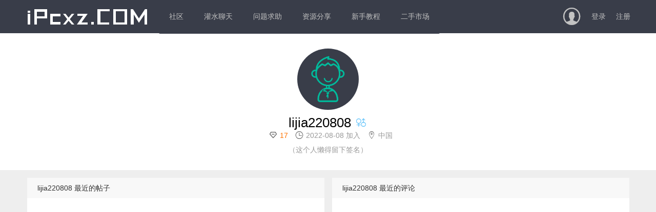

--- FILE ---
content_type: text/html; charset=utf-8
request_url: https://bbs.ipcxz.com/home/191.html
body_size: 1830
content:
<!DOCTYPE html>
<html>
<head>  
<title>lijia220808 - iPcxz.com</title>
<meta http-equiv="Content-Type" content="text/html; charset=utf-8"/>
<meta name="viewport" content="width=device-width, initial-scale=1, maximum-scale=1">
<meta http-equiv="X-UA-Compatible" content="IE=edge">
<link href="/favicon.ico" rel="shortcut icon">
<link href="/favicon.ico" rel="Bookmark" type="image/x-icon">
<link rel="stylesheet" href="/public/layui/css/layui.css">
<link rel="stylesheet" href="/template/default/public/css/style.css">
<script src="/public/js/jquery-1.9.1.min.js" type="text/javascript"></script>
<script src="/public/layui/layui.js" type="text/javascript"></script>
</head>
<body>
<div class="tpt-header">
<div class="wp cl">
<div class="tpt-logo"><a href="http://www.ipcxz.com"><img src="/template/default/public/img/logo.png" alt="iPhone查询中论坛 - 专注iPhone社区服务平台!"></a></div>
<ul class="layui-nav" lay-filter="">
<!--<li class="layui-nav-item"><a href="/index.php">网站首页</a></li>-->
<li class="layui-nav-item">
<a href="http://bbs.ipcxz.com">社区</a>
</li>
<li class="layui-nav-item">
<a href="/view/1.html">灌水聊天</a>
</li>
<li class="layui-nav-item">
<a href="/view/2.html">问题求助</a>
</li>
<li class="layui-nav-item">
<a href="/view/3.html">资源分享</a>
</li>
<li class="layui-nav-item">
<a href="/view/5.html">新手教程</a>
</li>
<li class="layui-nav-item">
<a href="/view/6.html">二手市场</a>
</li>
</ul>
<div class="tpt-status">
<a href="/user/login.html"><i class="iconfont" style="font-size: 38px;position: relative;top: 2px;">&#xe619;</i></a>
<a href="/user/login.html">登录</a>
<a href="/user/reg.html">注册</a>
</div>
</div>
</div>

<link rel="stylesheet" href="/template/default/public/css/user.css">
<style type="text/css">
html body {margin-top: 65px;}
</style>
<div class="fly-home">
<img src="/uploads/20170401/default.png" alt="lijia220808">
<h1>
lijia220808 <i class="iconfont icon-nan">&#xe658;</i></h1>
<p class="fly-home-info">
<i class="iconfont">&#xe686;</i><span style="color: #FF7200;">17</span>
<i class="iconfont">&#xe64d;</i><span>2022-08-08 加入</span>
<i class="iconfont">&#xe651;</i><span>中国</span>
</p>
<p class="fly-home-sign">（这个人懒得留下签名）</p>
</div>
<div class="main fly-home-main">
<div class="layui-inline fly-home-jie">
<div class="fly-panel">
<h3 class="fly-panel-title">lijia220808 最近的帖子</h3>
<ul class="jie-row">
</ul>
</div>
</div>
<div class="layui-inline fly-home-da">
<div class="fly-panel">
<h3 class="fly-panel-title">lijia220808 最近的评论</h3>
<ul class="home-jieda">
</ul>
</div>
</div>
</div>
<div class="tpt-footer footer tpt-mat-30 cl">
	<div class="tpt-wp cl">
		<div class="tpt-md-1">
			<div class="tpt-mds">
				<p class="bq">
                    Copyright &copy 2017-2019&nbsp;&nbsp;
					<span class="pipe">|</span>
                    <a class="banquan" target="_blank" href="http://www.ipcxz.com">Powered by iPcxz.com</a>
					<span class="tpt-none-768 tpt-none-1024">
                    <!--
					<span class="pipe">|</span>
					<a href="http://www.miitbeian.gov.cn/" target="_blank"> 蜀ICP备10000000号</a>
                    -->
					<span class="pipe">|</span>
					<a href="http://wpa.qq.com/msgrd?v=3&amp;uin=631305188&amp;site=qq&amp;menu=yes" target="_blank">QQ:631305188</a>
					</span>
				</p>
			</div>
		</div>
	</div>
</div>

<script type="text/javascript">
try {
    var urlhash = window.location.hash;
    if (!urlhash.match("fromapp")){
        if ((navigator.userAgent.match(/(iPhone|iPod|Android|ios|iPad)/i))){
            window.location="/mobile";
        }
    }
}catch(err){
}
</script>
<script type="text/javascript">
layui.use(['form','layer','jquery','element'], function(){
var form = layui.form()
,layer = layui.layer
,element = layui.element()
,jq = layui.jquery;
jq('.logi_logout').click(function(){
loading = layer.load(2, {
shade: [0.2,'#000']
});
jq.getJSON('/index/login/logout.html',function(data){
if(data.code == 200){
layer.close(loading);
layer.msg(data.msg, {icon: 1, time: 1000}, function(){
location.reload();
});
}else{
layer.close(loading);
layer.msg(data.msg, {icon: 2, anim: 6, time: 1000});
}
});
});
})
</script>

</body>
</html>


--- FILE ---
content_type: text/css
request_url: https://bbs.ipcxz.com/template/default/public/css/style.css
body_size: 1477
content:
/*ͷ��*/
html body {margin-top: 85px;}
.tpt-header {background: #393D49;width: 100%;height: 65px;line-height: 65px;position: fixed;z-index: 99999;left: 0;top: 0;}
.tpt-logo img{float: left;margin: 0 20px 0 0;}
.tpt-logo{float: left;}
.tpt-status{float: right;position: relative;}
.tpt-status a{float: left;color: #c2c2c2;height: 65px;margin-left: 20px;}
.avatar img {width: 42px;height: 42px;border-radius: 100%;}
.avatar cite, .avatar i {margin-left: 10px;}
.tpt-message{position:absolute;left:30px;top:-15px}
.tpt-message i{position:absolute;color:#FF5722;font-size:18px}
.tpt-message span{color:#fff!important;font-size:12px;position:absolute;width:18px;text-align:center;top:-3px}
.tpt-login {background: #ffffff;padding: 10px 20px;}
.tpt-login .layui-tab-content {padding: 10px 0 0 0;}
.tpt-forum {padding: 20px;background: #ffffff;}
/*NET*/

/*��ҳ*/
.pagination{display:inline-block;padding-left:0;margin:20px 0 0 0;border-radius:4px;float:right}
.pagination li{display:inline}
.pagination li a,.pagination li span{position:relative;float:left;padding:6px 12px;line-height:1.42857143;color:#393D49;background:#fff;margin:0 0 0 8px;border:1px solid #eee}
.pagination li a:hover{color:#fff;background:#009688}
.pagination .active span{background:#009688;color:#fff}
.pagination .disabled{display:none}
/*NET*/

/*β��*/
.tpt-footer{
    width: 100%;
    text-align: center;
    padding: 30px 0;
    background: #393D49;
}
.tpt-footer p, .tpt-footer p a {
    font-size: 14px;
    font-weight: 100;
    color: #fff;
}
.footer {margin: 50px 0 0;padding: 30px 0;line-height: 30px;text-align: center;color: #737573;border-top: 1px solid #e2e2e2;}
.footer a {padding: 0 6px;font-weight: 300;color: #333;}
/*NET*/

/*����*/
@font-face{font-family:iconfont;src:url(../fonts/iconfont.eot);src:url(../fonts/iconfont.eot?#iefix) format('embedded-opentype'),url(../fonts/iconfont.woff) format('woff'),url(../fonts/iconfont.ttf) format('truetype'),url(../fonts/iconfont.svg#iconfont) format('svg')}
.iconfont{font-family:iconfont!important;font-size:1pc;font-style:normal;-webkit-font-smoothing:antialiased;-webkit-text-stroke-width:.2px;-moz-osx-font-smoothing:grayscale}
/*NET*/

/*��Ӧʽ����*/
.tpt-wp {width: 100%;margin: 0 auto;}
.tpt-md-4 {float: left;}
.tpt-md-3 {float: left;}
.tpt-md-2 {float: left;}
.tpt-md-1 {width: 100%;}
.tpt-md {min-height: 200px;background: #fff;margin: 10px;padding: 20px;color: #000;text-align: center;font-size: 30px;}
.tpt-mds {margin: 0 10px;}

@media only screen and (max-width: 767px) {
	.header .logo img{width: 200px;margin: 19px 0 0 0;}
}

@media only screen and (min-width: 768px) and (max-width: 1023px) {

}

@media only screen and (min-width: 1024px) and (max-width: 1199px) {
.tpt-header .search input {width: 120px;}
}

@media only screen and (min-width: 1200px) {

}

@media only screen and (max-width: 767px) {
    .tpt-md-4 {width: 100%;}
	.tpt-md-3 {width: 100%;}
	.tpt-md-2 {width: 100%;}
	.tpt-ml-7 {width: 100%;}
	.tpt-mr-3 {display: none;}
	.tpt-ml-3 {display: none;}
	.tpt-none-768 {display: none;}
	.tpt-block-768 {display: block;}
	.tpt-left-768 {float: left;}
	.tpt-right-768 {float: right;}
}

@media only screen and (min-width: 768px) and (max-width: 1023px) {
    .tpt-md-4 {width: 50%;}
	.tpt-md-3 {width: 50%;}
	.tpt-md-2 {width: 50%;}
	.tpt-ml-7 {width: 100%;}
	.tpt-mr-3 {display: none;}
	.tpt-ml-3 {display: none;}
	.tpt-none-1024 {display: none;}
	.tpt-block-1024 {display: block;}
	.tpt-left-1024 {float: left;}
	.tpt-right-1024 {float: right;}
}

@media only screen and (min-width: 1024px) and (max-width: 1199px) {
    .tpt-md-4 {width: 33.33333333%;}
	.tpt-md-3 {width: 33.33333333%;}
	.tpt-md-2 {width: 50%;}
	.tpt-ml-7 {width: 70%;float: left;}
	.tpt-mr-3 {width: 30%;float: right;}
	.tpt-ml-3 {width: 30%;float: left;}
	.tpt-mr-7 {width: 70%;float: right;}
	.tpt-none-1200 {display: none;}
	.tpt-block-1200 {display: block;}
	.tpt-left-1200 {float: left;}
	.tpt-right-1200 {float: right;}
}

@media only screen and (min-width: 1200px) {
    .tpt-md-4 {width: 25%;}
	.tpt-md-3 {width: 33.33333333%;}
	.tpt-md-2 {width: 50%;}
    .tpt-ml-7 {width: 70%;float: left;}
	.tpt-mr-3 {width: 30%;float: right;}
	.tpt-ml-3 {width: 30%;float: left;}
	.tpt-mr-7 {width: 70%;float: right;}
    .tpt-wp {width: 1200px;margin: 0 auto;}
	.tpt-none-1920 {display: none;}
	.tpt-block-1920 {display: block;}
	.tpt-left-1920 {float: left;}
	.tpt-right-1920 {float: right;}
}

/*NET*/

/*����*/
body {background: #eee;}
.cl {zoom: 1;}
.cl:after {content: '\20';display: block;height: 0;clear: both;visibility: hidden;}
.z {float: left;}
.y {float: right;}
.tpt-pat-85 {padding-top: 85px;}
.tpt-mat-30 {margin-top: 30px;}
.tpt-mat-20 {margin-top: 20px;}
.wp {width: 1180px;margin: 0 auto;}
/*NET*/

/*�ض���*/
.tpt-header .layui-nav{padding:0;float:left}
.tpt-header .layui-nav .layui-nav-item{line-height:65px}
/*NET*/


--- FILE ---
content_type: text/css
request_url: https://bbs.ipcxz.com/template/default/public/css/user.css
body_size: 998
content:
.tpt-user{position:relative;min-height:600px}
.tpt-tab{min-height:575px;margin:0 0 10px 220px;background:#fff;padding:10px 20px 20px 20px}
.jie-row li{position:relative;margin-bottom:10px;padding-bottom:10px;border-bottom:1px dotted #E9E9E9;font-size:0}
.jie-row li .jie-title{max-width:330px;overflow:hidden;text-overflow:ellipsis;white-space:nowrap}
.jie-row li a{padding-right:15px;font-size:14px}
.jie-row li *{display:inline-block;vertical-align:top;line-height:24px;font-size:12px}
.jie-row li cite,.jie-row li em,.jie-row li i{font-size:12px;color:#999;font-style:normal}
.jie-row li em{position:absolute;right:0;top:0}
.jie-row li .mine-edit{margin-left:15px;padding:0 6px;background-color:#8FCDA0;color:#fff;font-size:12px}
.home-dacontent{margin-top:10px;padding:10px 15px;background-color:#F2F2F5;border-radius:5px;word-wrap:break-word}
.home-jieda li p{color:#999}
.home-jieda li p span{padding-right:5px}
.home-jieda li a{padding:0 5px;color:#4F99CF}
.home-jieda li .mine-edit{margin-left:15px;padding:4px 6px;background-color:#8FCDA0;color:#fff;font-size:12px}
.home-jieda li{margin-bottom:20px;line-height:24px}
.avatar-add{position:relative;height:373px;background-color:#F2F2F5}
.avatar-add p{position:absolute;top:70px;width:100%;margin-top:10px;font-size:12px;text-align:center;color:#999}
.avatar-add .upload-img{position:absolute;left:50%;top:35px;margin:0 0 0 -60px}
.avatar-add img{position:absolute;left:50%;top:50%;width:168px;height:168px;margin:-50px 0 0 -84px;border-radius:100%}
.fly-home{position:relative;padding:30px 0 30px;text-align:center;background-color:#fff}
.fly-home img{width:120px;height:120px;border-radius:100%}
.fly-home h1{font-size:26px;line-height:30px;margin-top:10px}
.fly-home h1 .icon-nan{font-size:25px;color:#4EBBF9}
.fly-home h1 .icon-nv{font-size:25px;color:#F581B1}
.fly-home-info i{padding-right:5px;padding-left:10px;color:#666}
.fly-home-info span{color:#999}
.fly-home-sign{padding:0 10px;color:#999;margin-top:10px}
.fly-home-main{margin-top:15px;font-size:0;text-align:center}
.layui-inline{width:580px;vertical-align:top;font-size:14px;text-align:left}
.fly-panel{background-color:#fff;border-radius:2px}
.fly-panel-title{position:relative;height:40px;line-height:40px;padding:0 20px;margin-bottom:5px;background-color:#f8f8f8;color:#333;border-radius:2px 2px 0 0;font-size:14px}
.fly-home-da .home-jieda,.fly-home-jie .jie-row{min-height:300px;padding:5px 20px}
.fly-home-da{margin-left:15px}
.tpt-user .layui-nav{position:absolute;left:0;top:0;z-index:1000;height:100%;padding:10px 0}
.tpt-user .layui-nav .layui-icon{position:relative;top:2px;font-size:20px;margin-right:10px}
.tpt-user .layui-tab{margin:0}
.tpt-user .layui-tab-content{padding:10px 0}
.mine-msg li{position:relative;margin-bottom:15px;padding:10px 0 5px;line-height:24px;border-bottom:1px dotted #E9E9E9}
.mine-msg li cite{padding:0 5px;color:#4F99CF}
.mine-msg li .fly-delete{position:relative;top:-3px}
.mine-msg li>p{position:relative;margin-top:5px;line-height:26px;text-align:right}
.mine-msg li>p span{position:absolute;left:0;top:0;color:#999}
.tpt-tab .tpts-btn{margin:10px 0}


--- FILE ---
content_type: application/javascript
request_url: https://bbs.ipcxz.com/public/layui/lay/modules/form.js
body_size: 6930
content:
/** layui-v1.0.9_rls MIT License By http://www.layui.com */
 ;layui.define("layer",function(e){"use strict";var i=layui.jquery,t=layui.layer,a=layui.hint(),n=layui.device(),l="form",r=".layui-form",s="layui-this",o="layui-hide",c="layui-disabled",u=function(){this.config={verify:{required:[/[\S]+/,"必填项不能为空"],phone:[/^1\d{10}$/,"请输入正确的手机号"],email:[/^([a-zA-Z0-9_\.\-])+\@(([a-zA-Z0-9\-])+\.)+([a-zA-Z0-9]{2,4})+$/,"邮箱格式不正确"],url:[/(^#)|(^http(s*):\/\/[^\s]+\.[^\s]+)/,"链接格式不正确"],number:[/^\d+$/,"只能填写数字"],date:[/^(\d{4})[-\/](\d{1}|0\d{1}|1[0-2])([-\/](\d{1}|0\d{1}|[1-2][0-9]|3[0-1]))*$/,"日期格式不正确"],identity:[/(^\d{15}$)|(^\d{17}(x|X|\d)$)/,"请输入正确的身份证号"]}}};u.prototype.set=function(e){var t=this;return i.extend(!0,t.config,e),t},u.prototype.verify=function(e){var t=this;return i.extend(!0,t.config.verify,e),t},u.prototype.on=function(e,i){return layui.onevent(l,e,i)},u.prototype.render=function(e){var t=this,n={select:function(){var e,t="请选择",a="layui-form-select",n="layui-select-title",u="layui-select-none",d="",f=i(r).find("select"),y=function(t,l){i(t.target).parent().hasClass(n)&&!l||(i("."+a).removeClass(a+"ed"),e&&d&&e.val(d)),e=null},v=function(t,r,f){var v=i(this),h=t.find("."+n),p=h.find("input"),m=t.find("dl"),k=m.children("dd");if(!r){var b=function(){t.addClass(a+"ed"),k.removeClass(o)},x=function(){t.removeClass(a+"ed"),p.blur(),g(p.val(),function(e){e&&(d=m.find("."+s).html(),p&&p.val(d))})};h.on("click",function(e){t.hasClass(a+"ed")?x():(y(e,!0),b()),m.find("."+u).remove()}),h.find(".layui-edge").on("click",function(){p.focus()}),p.on("keyup",function(e){var i=e.keyCode;9===i&&b()}).on("keydown",function(e){var i=e.keyCode;9===i?x():13===i&&e.preventDefault()});var g=function(e,t,a){var n=0;layui.each(k,function(){var t=i(this),l=t.text(),r=l.indexOf(e)===-1;(""===e||"blur"===a?e!==l:r)&&n++,"keyup"===a&&t[r?"addClass":"removeClass"](o)});var l=n===k.length;return t(l),l},C=function(e){var i=this.value,t=e.keyCode;return 9!==t&&13!==t&&37!==t&&38!==t&&39!==t&&40!==t&&(g(i,function(e){e?m.find("."+u)[0]||m.append('<p class="'+u+'">无匹配项</p>'):m.find("."+u).remove()},"keyup"),void(""===i&&m.find("."+u).remove()))};f&&p.on("keyup",C).on("blur",function(i){e=p,d=m.find("."+s).html(),setTimeout(function(){g(p.val(),function(e){e&&!d&&p.val("")},"blur")},200)}),k.on("click",function(){var e=i(this),a=e.attr("lay-value"),n=v.attr("lay-filter");return!e.hasClass(c)&&(v.val(a).removeClass("layui-form-danger"),p.val(e.text()),e.addClass(s).siblings().removeClass(s),layui.event.call(this,l,"select("+n+")",{elem:v[0],value:a,othis:t}),x(),!1)}),t.find("dl>dt").on("click",function(e){return!1}),i(document).off("click",y).on("click",y)}};f.each(function(e,l){var r=i(this),o=r.next("."+a),u=this.disabled,d=l.value,f=i(l.options[l.selectedIndex]);if("string"==typeof r.attr("lay-ignore"))return r.show();var y="string"==typeof r.attr("lay-search"),h=i(['<div class="layui-unselect '+a+(u?" layui-select-disabled":"")+'">','<div class="'+n+'"><input type="text" placeholder="'+(l.options[0].innerHTML?l.options[0].innerHTML:t)+'" value="'+(d?f.html():"")+'" '+(y?"":"readonly")+' class="layui-input layui-unselect'+(u?" "+c:"")+'">','<i class="layui-edge"></i></div>','<dl class="layui-anim layui-anim-upbit'+(r.find("optgroup")[0]?" layui-select-group":"")+'">'+function(e){var i=[];return layui.each(e,function(e,t){(0!==e||t.value)&&("optgroup"===t.tagName.toLowerCase()?i.push("<dt>"+t.label+"</dt>"):i.push('<dd lay-value="'+t.value+'" class="'+(d===t.value?s:"")+(t.disabled?" "+c:"")+'">'+t.innerHTML+"</dd>"))}),i.join("")}(r.find("*"))+"</dl>","</div>"].join(""));o[0]&&o.remove(),r.after(h),v.call(this,h,u,y)})},checkbox:function(){var e={checkbox:["layui-form-checkbox","layui-form-checked","checkbox"],_switch:["layui-form-switch","layui-form-onswitch","switch"]},t=i(r).find("input[type=checkbox]"),a=function(e,t){var a=i(this);e.on("click",function(){var i=a.attr("lay-filter"),n=(a.attr("lay-text")||"").split("|");a[0].disabled||(a[0].checked?(a[0].checked=!1,e.removeClass(t[1]).find("em").text(n[1])):(a[0].checked=!0,e.addClass(t[1]).find("em").text(n[0])),layui.event.call(a[0],l,t[2]+"("+i+")",{elem:a[0],value:a[0].value,othis:e}))})};t.each(function(t,n){var l=i(this),r=l.attr("lay-skin"),s=(l.attr("lay-text")||"").split("|"),o=this.disabled;"switch"===r&&(r="_"+r);var u=e[r]||e.checkbox;if("string"==typeof l.attr("lay-ignore"))return l.show();var d=l.next("."+u[0]),f=i(['<div class="layui-unselect '+u[0]+(n.checked?" "+u[1]:"")+(o?" layui-checkbox-disbaled "+c:"")+'" lay-skin="'+(r||"")+'">',{_switch:"<em>"+((n.checked?s[0]:s[1])||"")+"</em><i></i>"}[r]||(n.title.replace(/\s/g,"")?"<span>"+n.title+"</span>":"")+'<i class="layui-icon">'+(r?"&#xe605;":"&#xe618;")+"</i>","</div>"].join(""));d[0]&&d.remove(),l.after(f),a.call(this,f,u)})},radio:function(){var e="layui-form-radio",t=["&#xe643;","&#xe63f;"],a=i(r).find("input[type=radio]"),n=function(a){var n=i(this),s="layui-anim-scaleSpring";a.on("click",function(){var o=n[0].name,c=n.parents(r),u=n.attr("lay-filter"),d=c.find("input[name="+o.replace(/(\.|#|\[|\])/g,"\\$1")+"]");n[0].disabled||(layui.each(d,function(){var a=i(this).next("."+e);this.checked=!1,a.removeClass(e+"ed"),a.find(".layui-icon").removeClass(s).html(t[1])}),n[0].checked=!0,a.addClass(e+"ed"),a.find(".layui-icon").addClass(s).html(t[0]),layui.event.call(n[0],l,"radio("+u+")",{elem:n[0],value:n[0].value,othis:a}))})};a.each(function(a,l){var r=i(this),s=r.next("."+e),o=this.disabled;if("string"==typeof r.attr("lay-ignore"))return r.show();var u=i(['<div class="layui-unselect '+e+(l.checked?" "+e+"ed":"")+(o?" layui-radio-disbaled "+c:"")+'">','<i class="layui-anim layui-icon">'+t[l.checked?0:1]+"</i>","<span>"+(l.title||"未命名")+"</span>","</div>"].join(""));s[0]&&s.remove(),r.after(u),n.call(this,u)})}};return e?n[e]?n[e]():a.error("不支持的"+e+"表单渲染"):layui.each(n,function(e,i){i()}),t};var d=function(){var e=i(this),a=f.config.verify,s=null,o="layui-form-danger",c={},u=e.parents(r),d=u.find("*[lay-verify]"),y=e.parents("form")[0],v=u.find("input,select,textarea"),h=e.attr("lay-filter");return layui.each(d,function(e,l){var r=i(this),c=r.attr("lay-verify").split("|"),u="",d=r.val();if(r.removeClass(o),layui.each(c,function(e,i){var c="function"==typeof a[i];if(a[i]&&(c?u=a[i](d,l):!a[i][0].test(d)))return t.msg(u||a[i][1],{icon:5,shift:6}),n.android||n.ios||l.focus(),r.addClass(o),s=!0}),s)return s}),!s&&(layui.each(v,function(e,i){i.name&&(/^checkbox|radio$/.test(i.type)&&!i.checked||(c[i.name]=i.value))}),layui.event.call(this,l,"submit("+h+")",{elem:this,form:y,field:c}))},f=new u,y=i(document);f.render(),y.on("reset",r,function(){setTimeout(function(){f.render()},50)}),y.on("submit",r,d).on("click","*[lay-submit]",d),e(l,function(e){return f.set(e)})});